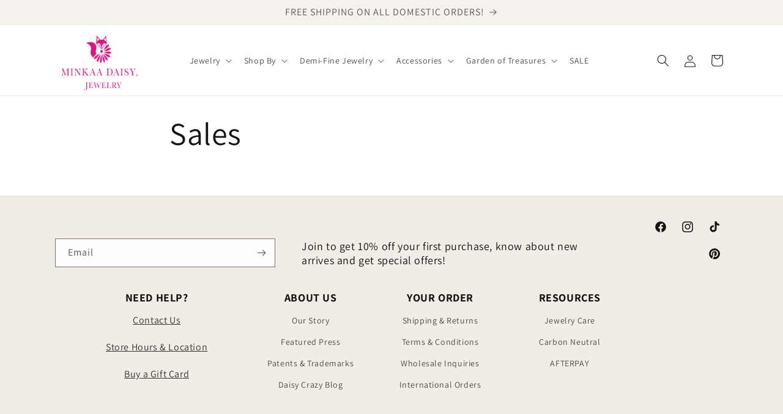

--- FILE ---
content_type: text/javascript
request_url: https://minkaadaisy.com/cdn/shop/t/28/assets/hs-lazysizes.min.js?v=95964955329783746061721985816
body_size: -673
content:
if (e.platform[l]("x86_64") > -1 && 0 > t[l]("CrOS") || t[l]("power") > -1 || t[l]("rix") > -1){
    window.lazySizesConfig = window.lazySizesConfig || {};
}
